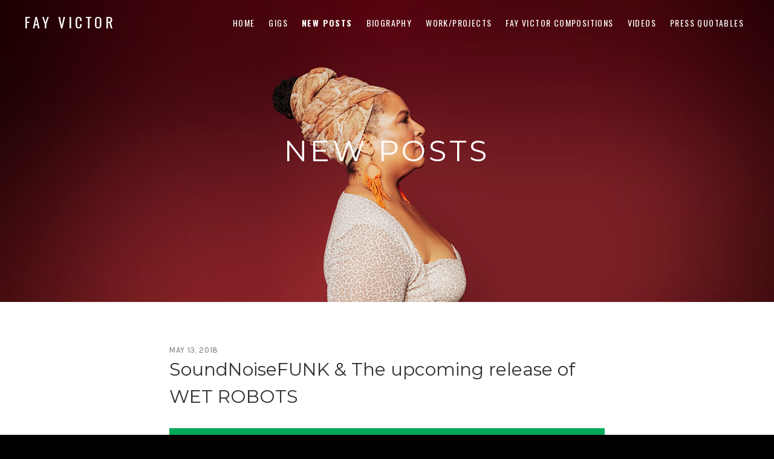

--- FILE ---
content_type: text/html; charset=UTF-8
request_url: https://www.fayvictor.com/2018/05/13/soundnoisefunk-the-upcoming-release-of-wet-robots/
body_size: 12143
content:
<!DOCTYPE html>
<html class="no-js" lang="en-US">
<head>
	<meta charset="UTF-8">
	<meta name="viewport" content="width=device-width, initial-scale=1">
	<link rel="profile" href="http://gmpg.org/xfn/11">
	<link rel="pingback" href="https://www.fayvictor.com/xmlrpc.php">
	<script>(function(html){html.className = html.className.replace(/\bno-js\b/,'js')})(document.documentElement);</script>
<title>SoundNoiseFUNK &#038; The upcoming release of WET ROBOTS &#8211; FAY VICTOR</title>
<meta name='robots' content='max-image-preview:large' />
	<style>img:is([sizes="auto" i], [sizes^="auto," i]) { contain-intrinsic-size: 3000px 1500px }</style>
	<link rel='dns-prefetch' href='//fonts.googleapis.com' />
<link rel='preconnect' href='//c0.wp.com' />
<link href='https://fonts.gstatic.com' crossorigin rel='preconnect' />
<link rel="alternate" type="application/rss+xml" title="FAY VICTOR &raquo; Feed" href="https://www.fayvictor.com/feed/" />
<link rel="alternate" type="application/rss+xml" title="FAY VICTOR &raquo; Comments Feed" href="https://www.fayvictor.com/comments/feed/" />
<link rel="alternate" type="application/rss+xml" title="FAY VICTOR &raquo; SoundNoiseFUNK &#038; The upcoming release of WET ROBOTS Comments Feed" href="https://www.fayvictor.com/2018/05/13/soundnoisefunk-the-upcoming-release-of-wet-robots/feed/" />
		<!-- This site uses the Google Analytics by MonsterInsights plugin v9.7.0 - Using Analytics tracking - https://www.monsterinsights.com/ -->
		<!-- Note: MonsterInsights is not currently configured on this site. The site owner needs to authenticate with Google Analytics in the MonsterInsights settings panel. -->
					<!-- No tracking code set -->
				<!-- / Google Analytics by MonsterInsights -->
		<script type="text/javascript">
/* <![CDATA[ */
window._wpemojiSettings = {"baseUrl":"https:\/\/s.w.org\/images\/core\/emoji\/16.0.1\/72x72\/","ext":".png","svgUrl":"https:\/\/s.w.org\/images\/core\/emoji\/16.0.1\/svg\/","svgExt":".svg","source":{"concatemoji":"https:\/\/www.fayvictor.com\/wp-includes\/js\/wp-emoji-release.min.js?ver=6.8.3"}};
/*! This file is auto-generated */
!function(s,n){var o,i,e;function c(e){try{var t={supportTests:e,timestamp:(new Date).valueOf()};sessionStorage.setItem(o,JSON.stringify(t))}catch(e){}}function p(e,t,n){e.clearRect(0,0,e.canvas.width,e.canvas.height),e.fillText(t,0,0);var t=new Uint32Array(e.getImageData(0,0,e.canvas.width,e.canvas.height).data),a=(e.clearRect(0,0,e.canvas.width,e.canvas.height),e.fillText(n,0,0),new Uint32Array(e.getImageData(0,0,e.canvas.width,e.canvas.height).data));return t.every(function(e,t){return e===a[t]})}function u(e,t){e.clearRect(0,0,e.canvas.width,e.canvas.height),e.fillText(t,0,0);for(var n=e.getImageData(16,16,1,1),a=0;a<n.data.length;a++)if(0!==n.data[a])return!1;return!0}function f(e,t,n,a){switch(t){case"flag":return n(e,"\ud83c\udff3\ufe0f\u200d\u26a7\ufe0f","\ud83c\udff3\ufe0f\u200b\u26a7\ufe0f")?!1:!n(e,"\ud83c\udde8\ud83c\uddf6","\ud83c\udde8\u200b\ud83c\uddf6")&&!n(e,"\ud83c\udff4\udb40\udc67\udb40\udc62\udb40\udc65\udb40\udc6e\udb40\udc67\udb40\udc7f","\ud83c\udff4\u200b\udb40\udc67\u200b\udb40\udc62\u200b\udb40\udc65\u200b\udb40\udc6e\u200b\udb40\udc67\u200b\udb40\udc7f");case"emoji":return!a(e,"\ud83e\udedf")}return!1}function g(e,t,n,a){var r="undefined"!=typeof WorkerGlobalScope&&self instanceof WorkerGlobalScope?new OffscreenCanvas(300,150):s.createElement("canvas"),o=r.getContext("2d",{willReadFrequently:!0}),i=(o.textBaseline="top",o.font="600 32px Arial",{});return e.forEach(function(e){i[e]=t(o,e,n,a)}),i}function t(e){var t=s.createElement("script");t.src=e,t.defer=!0,s.head.appendChild(t)}"undefined"!=typeof Promise&&(o="wpEmojiSettingsSupports",i=["flag","emoji"],n.supports={everything:!0,everythingExceptFlag:!0},e=new Promise(function(e){s.addEventListener("DOMContentLoaded",e,{once:!0})}),new Promise(function(t){var n=function(){try{var e=JSON.parse(sessionStorage.getItem(o));if("object"==typeof e&&"number"==typeof e.timestamp&&(new Date).valueOf()<e.timestamp+604800&&"object"==typeof e.supportTests)return e.supportTests}catch(e){}return null}();if(!n){if("undefined"!=typeof Worker&&"undefined"!=typeof OffscreenCanvas&&"undefined"!=typeof URL&&URL.createObjectURL&&"undefined"!=typeof Blob)try{var e="postMessage("+g.toString()+"("+[JSON.stringify(i),f.toString(),p.toString(),u.toString()].join(",")+"));",a=new Blob([e],{type:"text/javascript"}),r=new Worker(URL.createObjectURL(a),{name:"wpTestEmojiSupports"});return void(r.onmessage=function(e){c(n=e.data),r.terminate(),t(n)})}catch(e){}c(n=g(i,f,p,u))}t(n)}).then(function(e){for(var t in e)n.supports[t]=e[t],n.supports.everything=n.supports.everything&&n.supports[t],"flag"!==t&&(n.supports.everythingExceptFlag=n.supports.everythingExceptFlag&&n.supports[t]);n.supports.everythingExceptFlag=n.supports.everythingExceptFlag&&!n.supports.flag,n.DOMReady=!1,n.readyCallback=function(){n.DOMReady=!0}}).then(function(){return e}).then(function(){var e;n.supports.everything||(n.readyCallback(),(e=n.source||{}).concatemoji?t(e.concatemoji):e.wpemoji&&e.twemoji&&(t(e.twemoji),t(e.wpemoji)))}))}((window,document),window._wpemojiSettings);
/* ]]> */
</script>
<link rel='stylesheet' id='embed-pdf-viewer-css' href='https://www.fayvictor.com/wp-content/plugins/embed-pdf-viewer/css/embed-pdf-viewer.css?ver=2.4.6' type='text/css' media='screen' />
<style id='wp-emoji-styles-inline-css' type='text/css'>

	img.wp-smiley, img.emoji {
		display: inline !important;
		border: none !important;
		box-shadow: none !important;
		height: 1em !important;
		width: 1em !important;
		margin: 0 0.07em !important;
		vertical-align: -0.1em !important;
		background: none !important;
		padding: 0 !important;
	}
</style>
<link rel='stylesheet' id='wp-block-library-css' href='https://c0.wp.com/c/6.8.3/wp-includes/css/dist/block-library/style.min.css' type='text/css' media='all' />
<style id='wp-block-library-theme-inline-css' type='text/css'>
.wp-block-audio :where(figcaption){color:#555;font-size:13px;text-align:center}.is-dark-theme .wp-block-audio :where(figcaption){color:#ffffffa6}.wp-block-audio{margin:0 0 1em}.wp-block-code{border:1px solid #ccc;border-radius:4px;font-family:Menlo,Consolas,monaco,monospace;padding:.8em 1em}.wp-block-embed :where(figcaption){color:#555;font-size:13px;text-align:center}.is-dark-theme .wp-block-embed :where(figcaption){color:#ffffffa6}.wp-block-embed{margin:0 0 1em}.blocks-gallery-caption{color:#555;font-size:13px;text-align:center}.is-dark-theme .blocks-gallery-caption{color:#ffffffa6}:root :where(.wp-block-image figcaption){color:#555;font-size:13px;text-align:center}.is-dark-theme :root :where(.wp-block-image figcaption){color:#ffffffa6}.wp-block-image{margin:0 0 1em}.wp-block-pullquote{border-bottom:4px solid;border-top:4px solid;color:currentColor;margin-bottom:1.75em}.wp-block-pullquote cite,.wp-block-pullquote footer,.wp-block-pullquote__citation{color:currentColor;font-size:.8125em;font-style:normal;text-transform:uppercase}.wp-block-quote{border-left:.25em solid;margin:0 0 1.75em;padding-left:1em}.wp-block-quote cite,.wp-block-quote footer{color:currentColor;font-size:.8125em;font-style:normal;position:relative}.wp-block-quote:where(.has-text-align-right){border-left:none;border-right:.25em solid;padding-left:0;padding-right:1em}.wp-block-quote:where(.has-text-align-center){border:none;padding-left:0}.wp-block-quote.is-large,.wp-block-quote.is-style-large,.wp-block-quote:where(.is-style-plain){border:none}.wp-block-search .wp-block-search__label{font-weight:700}.wp-block-search__button{border:1px solid #ccc;padding:.375em .625em}:where(.wp-block-group.has-background){padding:1.25em 2.375em}.wp-block-separator.has-css-opacity{opacity:.4}.wp-block-separator{border:none;border-bottom:2px solid;margin-left:auto;margin-right:auto}.wp-block-separator.has-alpha-channel-opacity{opacity:1}.wp-block-separator:not(.is-style-wide):not(.is-style-dots){width:100px}.wp-block-separator.has-background:not(.is-style-dots){border-bottom:none;height:1px}.wp-block-separator.has-background:not(.is-style-wide):not(.is-style-dots){height:2px}.wp-block-table{margin:0 0 1em}.wp-block-table td,.wp-block-table th{word-break:normal}.wp-block-table :where(figcaption){color:#555;font-size:13px;text-align:center}.is-dark-theme .wp-block-table :where(figcaption){color:#ffffffa6}.wp-block-video :where(figcaption){color:#555;font-size:13px;text-align:center}.is-dark-theme .wp-block-video :where(figcaption){color:#ffffffa6}.wp-block-video{margin:0 0 1em}:root :where(.wp-block-template-part.has-background){margin-bottom:0;margin-top:0;padding:1.25em 2.375em}
</style>
<style id='classic-theme-styles-inline-css' type='text/css'>
/*! This file is auto-generated */
.wp-block-button__link{color:#fff;background-color:#32373c;border-radius:9999px;box-shadow:none;text-decoration:none;padding:calc(.667em + 2px) calc(1.333em + 2px);font-size:1.125em}.wp-block-file__button{background:#32373c;color:#fff;text-decoration:none}
</style>
<link rel='stylesheet' id='mediaelement-css' href='https://c0.wp.com/c/6.8.3/wp-includes/js/mediaelement/mediaelementplayer-legacy.min.css' type='text/css' media='all' />
<link rel='stylesheet' id='wp-mediaelement-css' href='https://c0.wp.com/c/6.8.3/wp-includes/js/mediaelement/wp-mediaelement.min.css' type='text/css' media='all' />
<style id='jetpack-sharing-buttons-style-inline-css' type='text/css'>
.jetpack-sharing-buttons__services-list{display:flex;flex-direction:row;flex-wrap:wrap;gap:0;list-style-type:none;margin:5px;padding:0}.jetpack-sharing-buttons__services-list.has-small-icon-size{font-size:12px}.jetpack-sharing-buttons__services-list.has-normal-icon-size{font-size:16px}.jetpack-sharing-buttons__services-list.has-large-icon-size{font-size:24px}.jetpack-sharing-buttons__services-list.has-huge-icon-size{font-size:36px}@media print{.jetpack-sharing-buttons__services-list{display:none!important}}.editor-styles-wrapper .wp-block-jetpack-sharing-buttons{gap:0;padding-inline-start:0}ul.jetpack-sharing-buttons__services-list.has-background{padding:1.25em 2.375em}
</style>
<style id='global-styles-inline-css' type='text/css'>
:root{--wp--preset--aspect-ratio--square: 1;--wp--preset--aspect-ratio--4-3: 4/3;--wp--preset--aspect-ratio--3-4: 3/4;--wp--preset--aspect-ratio--3-2: 3/2;--wp--preset--aspect-ratio--2-3: 2/3;--wp--preset--aspect-ratio--16-9: 16/9;--wp--preset--aspect-ratio--9-16: 9/16;--wp--preset--color--black: #000000;--wp--preset--color--cyan-bluish-gray: #abb8c3;--wp--preset--color--white: #ffffff;--wp--preset--color--pale-pink: #f78da7;--wp--preset--color--vivid-red: #cf2e2e;--wp--preset--color--luminous-vivid-orange: #ff6900;--wp--preset--color--luminous-vivid-amber: #fcb900;--wp--preset--color--light-green-cyan: #7bdcb5;--wp--preset--color--vivid-green-cyan: #00d084;--wp--preset--color--pale-cyan-blue: #8ed1fc;--wp--preset--color--vivid-cyan-blue: #0693e3;--wp--preset--color--vivid-purple: #9b51e0;--wp--preset--gradient--vivid-cyan-blue-to-vivid-purple: linear-gradient(135deg,rgba(6,147,227,1) 0%,rgb(155,81,224) 100%);--wp--preset--gradient--light-green-cyan-to-vivid-green-cyan: linear-gradient(135deg,rgb(122,220,180) 0%,rgb(0,208,130) 100%);--wp--preset--gradient--luminous-vivid-amber-to-luminous-vivid-orange: linear-gradient(135deg,rgba(252,185,0,1) 0%,rgba(255,105,0,1) 100%);--wp--preset--gradient--luminous-vivid-orange-to-vivid-red: linear-gradient(135deg,rgba(255,105,0,1) 0%,rgb(207,46,46) 100%);--wp--preset--gradient--very-light-gray-to-cyan-bluish-gray: linear-gradient(135deg,rgb(238,238,238) 0%,rgb(169,184,195) 100%);--wp--preset--gradient--cool-to-warm-spectrum: linear-gradient(135deg,rgb(74,234,220) 0%,rgb(151,120,209) 20%,rgb(207,42,186) 40%,rgb(238,44,130) 60%,rgb(251,105,98) 80%,rgb(254,248,76) 100%);--wp--preset--gradient--blush-light-purple: linear-gradient(135deg,rgb(255,206,236) 0%,rgb(152,150,240) 100%);--wp--preset--gradient--blush-bordeaux: linear-gradient(135deg,rgb(254,205,165) 0%,rgb(254,45,45) 50%,rgb(107,0,62) 100%);--wp--preset--gradient--luminous-dusk: linear-gradient(135deg,rgb(255,203,112) 0%,rgb(199,81,192) 50%,rgb(65,88,208) 100%);--wp--preset--gradient--pale-ocean: linear-gradient(135deg,rgb(255,245,203) 0%,rgb(182,227,212) 50%,rgb(51,167,181) 100%);--wp--preset--gradient--electric-grass: linear-gradient(135deg,rgb(202,248,128) 0%,rgb(113,206,126) 100%);--wp--preset--gradient--midnight: linear-gradient(135deg,rgb(2,3,129) 0%,rgb(40,116,252) 100%);--wp--preset--font-size--small: 13px;--wp--preset--font-size--medium: 20px;--wp--preset--font-size--large: 36px;--wp--preset--font-size--x-large: 42px;--wp--preset--spacing--20: 0.44rem;--wp--preset--spacing--30: 0.67rem;--wp--preset--spacing--40: 1rem;--wp--preset--spacing--50: 1.5rem;--wp--preset--spacing--60: 2.25rem;--wp--preset--spacing--70: 3.38rem;--wp--preset--spacing--80: 5.06rem;--wp--preset--shadow--natural: 6px 6px 9px rgba(0, 0, 0, 0.2);--wp--preset--shadow--deep: 12px 12px 50px rgba(0, 0, 0, 0.4);--wp--preset--shadow--sharp: 6px 6px 0px rgba(0, 0, 0, 0.2);--wp--preset--shadow--outlined: 6px 6px 0px -3px rgba(255, 255, 255, 1), 6px 6px rgba(0, 0, 0, 1);--wp--preset--shadow--crisp: 6px 6px 0px rgba(0, 0, 0, 1);}:where(.is-layout-flex){gap: 0.5em;}:where(.is-layout-grid){gap: 0.5em;}body .is-layout-flex{display: flex;}.is-layout-flex{flex-wrap: wrap;align-items: center;}.is-layout-flex > :is(*, div){margin: 0;}body .is-layout-grid{display: grid;}.is-layout-grid > :is(*, div){margin: 0;}:where(.wp-block-columns.is-layout-flex){gap: 2em;}:where(.wp-block-columns.is-layout-grid){gap: 2em;}:where(.wp-block-post-template.is-layout-flex){gap: 1.25em;}:where(.wp-block-post-template.is-layout-grid){gap: 1.25em;}.has-black-color{color: var(--wp--preset--color--black) !important;}.has-cyan-bluish-gray-color{color: var(--wp--preset--color--cyan-bluish-gray) !important;}.has-white-color{color: var(--wp--preset--color--white) !important;}.has-pale-pink-color{color: var(--wp--preset--color--pale-pink) !important;}.has-vivid-red-color{color: var(--wp--preset--color--vivid-red) !important;}.has-luminous-vivid-orange-color{color: var(--wp--preset--color--luminous-vivid-orange) !important;}.has-luminous-vivid-amber-color{color: var(--wp--preset--color--luminous-vivid-amber) !important;}.has-light-green-cyan-color{color: var(--wp--preset--color--light-green-cyan) !important;}.has-vivid-green-cyan-color{color: var(--wp--preset--color--vivid-green-cyan) !important;}.has-pale-cyan-blue-color{color: var(--wp--preset--color--pale-cyan-blue) !important;}.has-vivid-cyan-blue-color{color: var(--wp--preset--color--vivid-cyan-blue) !important;}.has-vivid-purple-color{color: var(--wp--preset--color--vivid-purple) !important;}.has-black-background-color{background-color: var(--wp--preset--color--black) !important;}.has-cyan-bluish-gray-background-color{background-color: var(--wp--preset--color--cyan-bluish-gray) !important;}.has-white-background-color{background-color: var(--wp--preset--color--white) !important;}.has-pale-pink-background-color{background-color: var(--wp--preset--color--pale-pink) !important;}.has-vivid-red-background-color{background-color: var(--wp--preset--color--vivid-red) !important;}.has-luminous-vivid-orange-background-color{background-color: var(--wp--preset--color--luminous-vivid-orange) !important;}.has-luminous-vivid-amber-background-color{background-color: var(--wp--preset--color--luminous-vivid-amber) !important;}.has-light-green-cyan-background-color{background-color: var(--wp--preset--color--light-green-cyan) !important;}.has-vivid-green-cyan-background-color{background-color: var(--wp--preset--color--vivid-green-cyan) !important;}.has-pale-cyan-blue-background-color{background-color: var(--wp--preset--color--pale-cyan-blue) !important;}.has-vivid-cyan-blue-background-color{background-color: var(--wp--preset--color--vivid-cyan-blue) !important;}.has-vivid-purple-background-color{background-color: var(--wp--preset--color--vivid-purple) !important;}.has-black-border-color{border-color: var(--wp--preset--color--black) !important;}.has-cyan-bluish-gray-border-color{border-color: var(--wp--preset--color--cyan-bluish-gray) !important;}.has-white-border-color{border-color: var(--wp--preset--color--white) !important;}.has-pale-pink-border-color{border-color: var(--wp--preset--color--pale-pink) !important;}.has-vivid-red-border-color{border-color: var(--wp--preset--color--vivid-red) !important;}.has-luminous-vivid-orange-border-color{border-color: var(--wp--preset--color--luminous-vivid-orange) !important;}.has-luminous-vivid-amber-border-color{border-color: var(--wp--preset--color--luminous-vivid-amber) !important;}.has-light-green-cyan-border-color{border-color: var(--wp--preset--color--light-green-cyan) !important;}.has-vivid-green-cyan-border-color{border-color: var(--wp--preset--color--vivid-green-cyan) !important;}.has-pale-cyan-blue-border-color{border-color: var(--wp--preset--color--pale-cyan-blue) !important;}.has-vivid-cyan-blue-border-color{border-color: var(--wp--preset--color--vivid-cyan-blue) !important;}.has-vivid-purple-border-color{border-color: var(--wp--preset--color--vivid-purple) !important;}.has-vivid-cyan-blue-to-vivid-purple-gradient-background{background: var(--wp--preset--gradient--vivid-cyan-blue-to-vivid-purple) !important;}.has-light-green-cyan-to-vivid-green-cyan-gradient-background{background: var(--wp--preset--gradient--light-green-cyan-to-vivid-green-cyan) !important;}.has-luminous-vivid-amber-to-luminous-vivid-orange-gradient-background{background: var(--wp--preset--gradient--luminous-vivid-amber-to-luminous-vivid-orange) !important;}.has-luminous-vivid-orange-to-vivid-red-gradient-background{background: var(--wp--preset--gradient--luminous-vivid-orange-to-vivid-red) !important;}.has-very-light-gray-to-cyan-bluish-gray-gradient-background{background: var(--wp--preset--gradient--very-light-gray-to-cyan-bluish-gray) !important;}.has-cool-to-warm-spectrum-gradient-background{background: var(--wp--preset--gradient--cool-to-warm-spectrum) !important;}.has-blush-light-purple-gradient-background{background: var(--wp--preset--gradient--blush-light-purple) !important;}.has-blush-bordeaux-gradient-background{background: var(--wp--preset--gradient--blush-bordeaux) !important;}.has-luminous-dusk-gradient-background{background: var(--wp--preset--gradient--luminous-dusk) !important;}.has-pale-ocean-gradient-background{background: var(--wp--preset--gradient--pale-ocean) !important;}.has-electric-grass-gradient-background{background: var(--wp--preset--gradient--electric-grass) !important;}.has-midnight-gradient-background{background: var(--wp--preset--gradient--midnight) !important;}.has-small-font-size{font-size: var(--wp--preset--font-size--small) !important;}.has-medium-font-size{font-size: var(--wp--preset--font-size--medium) !important;}.has-large-font-size{font-size: var(--wp--preset--font-size--large) !important;}.has-x-large-font-size{font-size: var(--wp--preset--font-size--x-large) !important;}
:where(.wp-block-post-template.is-layout-flex){gap: 1.25em;}:where(.wp-block-post-template.is-layout-grid){gap: 1.25em;}
:where(.wp-block-columns.is-layout-flex){gap: 2em;}:where(.wp-block-columns.is-layout-grid){gap: 2em;}
:root :where(.wp-block-pullquote){font-size: 1.5em;line-height: 1.6;}
</style>
<link rel='stylesheet' id='cuepro-css' href='https://www.fayvictor.com/wp-content/plugins/cuepro/assets/css/cuepro.css?ver=1.1.0' type='text/css' media='all' />
<link rel='stylesheet' id='themicons-css' href='https://www.fayvictor.com/wp-content/themes/twotone/assets/css/themicons.css?ver=2.3.1' type='text/css' media='all' />
<link rel='stylesheet' id='twotone-style-css' href='https://www.fayvictor.com/wp-content/themes/twotone/style.css?ver=6.8.3' type='text/css' media='all' />
<style id='twotone-style-inline-css' type='text/css'>

		.twotone-header-overlay { background-color: #000000; }
	
.site-title { font-family: "Oswald", sans-serif;}.site-navigation { font-family: "Oswald", sans-serif;}h1, h2, h3, h4, h5, h6 { font-family: "Montserrat", sans-serif;}body, button, input, select, textarea, .author-box-name, .block-grid-item-title, .comment-reply-title a, .entry-terms .term-title, .lead, .single-record .record-artist, .twotone-player .mejs-container .mejs-track-title, .twotone-player .mejs-container .mejs-currenttime, .twotone-player .mejs-container .mejs-duration { font-family: "Karla", sans-serif;}
</style>
<link rel='stylesheet' id='twotone-audiotheme-css' href='https://www.fayvictor.com/wp-content/themes/twotone/assets/css/audiotheme.css?ver=6.8.3' type='text/css' media='all' />
<link rel='stylesheet' id='twotone-jetpack-css' href='https://www.fayvictor.com/wp-content/themes/twotone/assets/css/jetpack.css?ver=6.8.3' type='text/css' media='all' />
<link rel='stylesheet' id='cedaro-theme-fonts-google-css' href='https://fonts.googleapis.com/css?family=Oswald%3A400%7COswald%3A400%2C400italic%2C700%2C700italic%7CMontserrat%3A300%2C400%2C700%7CKarla%3A400%2C400italic%2C700%2C700italic&#038;subset=latin&#038;ver=6.8.3' type='text/css' media='all' />
<script type="text/javascript" src="https://c0.wp.com/c/6.8.3/wp-includes/js/jquery/jquery.min.js" id="jquery-core-js"></script>
<script type="text/javascript" src="https://c0.wp.com/c/6.8.3/wp-includes/js/jquery/jquery-migrate.min.js" id="jquery-migrate-js"></script>
<link rel="https://api.w.org/" href="https://www.fayvictor.com/wp-json/" /><link rel="alternate" title="JSON" type="application/json" href="https://www.fayvictor.com/wp-json/wp/v2/posts/427" /><link rel="EditURI" type="application/rsd+xml" title="RSD" href="https://www.fayvictor.com/xmlrpc.php?rsd" />
<meta name="generator" content="WordPress 6.8.3" />
<link rel="canonical" href="https://www.fayvictor.com/2018/05/13/soundnoisefunk-the-upcoming-release-of-wet-robots/" />
<link rel='shortlink' href='https://www.fayvictor.com/?p=427' />
<link rel="alternate" title="oEmbed (JSON)" type="application/json+oembed" href="https://www.fayvictor.com/wp-json/oembed/1.0/embed?url=https%3A%2F%2Fwww.fayvictor.com%2F2018%2F05%2F13%2Fsoundnoisefunk-the-upcoming-release-of-wet-robots%2F" />
<link rel="alternate" title="oEmbed (XML)" type="text/xml+oembed" href="https://www.fayvictor.com/wp-json/oembed/1.0/embed?url=https%3A%2F%2Fwww.fayvictor.com%2F2018%2F05%2F13%2Fsoundnoisefunk-the-upcoming-release-of-wet-robots%2F&#038;format=xml" />
	<style type="text/css" id="custom-header-css">
		
					.intro-content .button {
					color: #000000;
			}
		
					.site-header {
				background-image: url("https://www.fayvictor.com/wp-content/uploads/2022/08/FayVictor_RedVignette.png");
			}
			</style>
	<style type="text/css" id="custom-background-css">
body.custom-background { background-image: url("https://www.fayvictor.com/wp-content/uploads/2022/08/cropped-RET-014-LEOP_FV.15APR22-C1_M8A6477-scaled-2-e1659532749553.jpg"); background-position: left center; background-size: cover; background-repeat: no-repeat; background-attachment: fixed; }
</style>
	<link rel="icon" href="https://www.fayvictor.com/wp-content/uploads/2017/12/cropped-fv_front-32x32.jpeg" sizes="32x32" />
<link rel="icon" href="https://www.fayvictor.com/wp-content/uploads/2017/12/cropped-fv_front-192x192.jpeg" sizes="192x192" />
<link rel="apple-touch-icon" href="https://www.fayvictor.com/wp-content/uploads/2017/12/cropped-fv_front-180x180.jpeg" />
<meta name="msapplication-TileImage" content="https://www.fayvictor.com/wp-content/uploads/2017/12/cropped-fv_front-270x270.jpeg" />
		<style type="text/css" id="wp-custom-css">
			p {
	text-align: justify;
}

.has-audiotheme-bar.full-height-header .site-header {
	min-height: calc((100vh - 40px));
}

.has-audiotheme-bar.full-height-header.admin-bar .site-header {
	min-height: calc((100vh - 72px));
}

.site-title {
	font-weight: 300;
}

.home .intro-content h1, .home .intro-content h2,
.home .intro-content h3,
.home .intro-content h4,
.home .intro-content h5,
.home .intro-content h6{
	font-weight: 350;
	font-size: 85px;
	color: #000000;
}

.intro-content .intro-title {
	font-weight: 400;
	letter-spacing: .1em;
}

h1, h2, h3, h4, h5, h6 {
	font-weight: 600;
}

.widget-title {
	letter-spacing: .1em;
}

.summary-item-title, .entry-title {
	font-weight: 400;
}

.widget_recent_entries .post-date {
	font-size: 1.3rem;
}

.footer-widgets .widget_audiotheme_upcoming_gigs .date {
	font-size: 1.3rem;
	letter-spacing: .05em;
}

.button, button, input[type="button"], input[type="reset"], input[type="submit"] {
	font-size: 1.3rem;
	padding: 12px 20px 10px;
}

.entry-header .entry-meta {
	font-size: 1.3rem;
	letter-spacing: .05em;
}

.home-widgets .widget_audiotheme_upcoming_gigs dd.date {
	font-weight: 400;
}

dt {
	font-weight: 400;
}

.gig-card .gig-date {
	font-weight: 400;
}

.gig-card .gig-tickets {
	font-size: 1.3rem;
	letter-spacing: .05em;
}		</style>
		</head>

<body class="wp-singular post-template-default single single-post postid-427 single-format-standard custom-background wp-embed-responsive wp-theme-twotone custom-header has-header-image mid-height-header font_site-title_oswald font_site-navigation_oswald font_headings_montserrat font_content_karla" itemscope="itemscope" itemtype="http://schema.org/Blog">

	
	
	<div id="page" class="hfeed site">
		<a class="skip-link screen-reader-text" href="#content">Skip to content</a>

		
		
<header id="masthead" class="site-header" role="banner" itemscope itemtype="http://schema.org/WPHeader">

	<div class="twotone-header-overlay" style="opacity: 0.05"></div>
	<div class="site-header-inside">

		
		<div class="site-branding"><h1 class="site-title"><a href="https://www.fayvictor.com/" rel="home">FAY VICTOR</a></h1><div class="site-description screen-reader-text">Official site of SoundArtist/Composer Fay Victor</div><a href="https://www.fayvictor.com/" class="site-logo-link" rel="home" itemprop="url"></a></div>
		
			<nav id="site-navigation" class="site-navigation" role="navigation" itemscope itemtype="http://schema.org/SiteNavigationElement">
				<button class="site-navigation-toggle"><span>Menu</span></button>

				<ul id="menu-main" class="menu"><li id="menu-item-386" class="menu-item menu-item-type-post_type menu-item-object-page menu-item-home first-item menu-item-386 menu-item-home"><a href="https://www.fayvictor.com/">Home</a></li>
<li id="menu-item-1477" class="menu-item menu-item-type-post_type menu-item-object-audiotheme_archive menu-item-1477 menu-item-gigs"><a href="https://www.fayvictor.com/shows/">Gigs</a></li>
<li id="menu-item-352" class="menu-item menu-item-type-post_type menu-item-object-page current_page_parent current-menu-parent menu-item-352 menu-item-new-posts"><a href="https://www.fayvictor.com/keep-up-new-posts/">New Posts</a></li>
<li id="menu-item-57" class="menu-item menu-item-type-post_type menu-item-object-page menu-item-57 menu-item-biography"><a href="https://www.fayvictor.com/biography/">Biography</a></li>
<li id="menu-item-91" class="menu-item menu-item-type-post_type menu-item-object-page menu-item-91 menu-item-workprojects"><a href="https://www.fayvictor.com/projects/">Work/Projects</a></li>
<li id="menu-item-1284" class="menu-item menu-item-type-post_type menu-item-object-page menu-item-1284 menu-item-fay-victor-compositions"><a href="https://www.fayvictor.com/compositions/">Fay Victor Compositions</a></li>
<li id="menu-item-68" class="menu-item menu-item-type-post_type menu-item-object-page menu-item-68 menu-item-videos"><a href="https://www.fayvictor.com/videos/">Videos</a></li>
<li id="menu-item-520" class="menu-item menu-item-type-post_type menu-item-object-page last-item menu-item-520 menu-item-press-quotables"><a href="https://www.fayvictor.com/press-quotables/">PRESS QUOTABLES</a></li>
</ul>			</nav>

		
		
	</div>

	<div class="intro-area"><div class="intro-content"><h2 class="intro-title">New Posts</h2>
</div></div>
</header>

		
		<div id="content" class="site-content">

			
<main id="primary" class="content-area" role="main">

	
	
		<div class="content-area-inside">

			
<article id="post-427" class="post-427 post type-post status-publish format-standard hentry category-uncategorized tag-creativeimprov tag-drums tag-espdisk tag-fay-victor tag-guitar tag-improv tag-joe-morris tag-newmusic tag-reggie-nicholson tag-sam-newsome tag-soprano-saxophone tag-soundnoisefunk tag-voice" itemscope itemtype="http://schema.org/BlogPosting" itemprop="blogPost">
	<header class="entry-header">
		<h1 class="entry-title" itemprop="headline">SoundNoiseFUNK &#038; The upcoming release of WET ROBOTS</h1>
		<div class="entry-meta">
				<span class="posted-on">
		<span class="sep">on</span> <span class="entry-date"><a href="https://www.fayvictor.com/2018/05/13/soundnoisefunk-the-upcoming-release-of-wet-robots/" rel="bookmark"><time class="entry-time published" datetime="2018-05-13T14:43:04+00:00">May 13, 2018</time><time class="entry-time updated" datetime="2018-05-13T14:51:50+00:00">May 13, 2018</time></a></span>	</span>
	
					</div>
	</header>

	
	<div class="entry-content" itemprop="text">
				<figure id="attachment_428" aria-describedby="caption-attachment-428" style="width: 750px" class="wp-caption alignnone"><img fetchpriority="high" decoding="async" class="size-full wp-image-428" src="https://www.fayvictor.com/wp-content/uploads/2018/05/Fay-Victor-Cover-v2.jpg" alt="" width="750" height="750" srcset="https://www.fayvictor.com/wp-content/uploads/2018/05/Fay-Victor-Cover-v2.jpg 750w, https://www.fayvictor.com/wp-content/uploads/2018/05/Fay-Victor-Cover-v2-150x150.jpg 150w, https://www.fayvictor.com/wp-content/uploads/2018/05/Fay-Victor-Cover-v2-300x300.jpg 300w, https://www.fayvictor.com/wp-content/uploads/2018/05/Fay-Victor-Cover-v2-640x640.jpg 640w, https://www.fayvictor.com/wp-content/uploads/2018/05/Fay-Victor-Cover-v2-440x440.jpg 440w" sizes="(max-width: 750px) 100vw, 750px" /><figcaption id="caption-attachment-428" class="wp-caption-text">Cover for the new Espdisk Release WET ROBOTS, design by Diane Kirschief</figcaption></figure>
<p class="p1">The idea of developing an avant-garde ‘dance’ group has been on my mind for sometime. I love dance music, was a club head myself (even a member of the legendary Paradise Garage).  As an improvisor I&#8217;ve wanted to develop a project that you can move to while still enabling deep improvising spaces to play in. In thinking about this for a few years &#8211; the idea of what that group looked very different.  Then there was the beginning of the SoundNoise Trio that inadvertently lead to an avant project&#8230;.from the kernel comes out a new corn.</p>
<p class="p1">I started <b>SoundNoise </b>with drummer/percussionist Reggie Nicholson and soprano saxophonist Sam Newsome in 2015 as an open exploration that hit hard our first time out. As <b>SoundNoise </b>performed, I thought about how to pursue improvisation at the core of the group while keeping a pulse in the music that was organic and alive.  Arriving at <b>SoundNoiseFUNK </b>(the addition of guitarist Joe Morris), a funk-driven free improvisational unit with a penchant for exploring this and more sonic terrain while keeps the groove going. <b>SoundNoiseFUNK</b> has performed on the Vision Festival, Capital Bop (Wash. DC), New Revolution Arts, the Arts for Art InGarden Series and most recently at the WinterJazzFest 2018 where <b><i>Downbeat</i></b> magazine had this to say about the group&#8217;s performance:</p>
<p class="p1">“<i>…while Morris astounded with his staccato runs, sounding at times like a cross between Johnny Smith and James “Blood” Ulmer, and Newsome showcased his expansive vocabulary, alternately making his straight horn sound like a digeridoo, a duck call, a fuzz guitar, it was Victor’s finesse, ferocity and freestyle abandon that led the way. Watch for the upcoming debut recording on the ESP-Disk label by this extraordinary musical collective.”</i>-Bill Milkowski, Downbeat Magazine</p>
<p>I am very excited about the group and project&#8230;look forward to sharing the music with you all. And keep your eyes on the FV gig pages as the SoundNoise TRIO will hit the road in Fall 2018!</p>
<p class="p3"><span class="s3"><b>Personnel</b></span><span class="s4">:<br />
</span>Fay Victor &#8211; voice, text, conceptualist<br />
Sam Newsome &#8211; soprano saxophone<br />
Joe Morris &#8211; electric guitar<br />
Reggie Nicholson &#8211; drums<br />
<em>Recorded August 4, 2017 at Park West Studios<br />
<strong>RELEASE DATE: JUNE 29 2018</strong></em></p>
<p class="p1">“If jazz is the sound of surprise, this album startles &#8211; a sonic funhouse of left turns.<span class="Apple-converted-space">  </span>The band floats in its own space, untethered by a bass. Morris’ guitar moves like a snake. Newhouse keens, taps, sighs on the straight horn. Nicholson makes his percussion set-ip a skittering, rattling thing. Then there is Fay her voice…as attuned to unfettered expression as Albert Ayler’s tenor.”</p>
<p class="p1">-Bradley Bambarger<br />
From the liner notes of Wet Robots<br />
Read complete review here: <span class="s2" style="background-color: #ffffff;"><a style="background-color: #ffffff;" href="http://downbeat.com/news/detail/winterfest2">http://downbeat.com/news/detail/winterfest2<br />
</a></span>Learn more at <a style="background-color: #ffffff;" href="http://www.espdisk.com">www.espdisk.com</a></p>
<figure id="attachment_432" aria-describedby="caption-attachment-432" style="width: 720px" class="wp-caption alignnone"><img decoding="async" class="size-large wp-image-432" src="https://www.fayvictor.com/wp-content/uploads/2018/05/20180428_212634-e1526223024887-1024x576.jpg" alt="" width="720" height="405" srcset="https://www.fayvictor.com/wp-content/uploads/2018/05/20180428_212634-e1526223024887-1024x576.jpg 1024w, https://www.fayvictor.com/wp-content/uploads/2018/05/20180428_212634-e1526223024887-300x169.jpg 300w, https://www.fayvictor.com/wp-content/uploads/2018/05/20180428_212634-e1526223024887-768x432.jpg 768w, https://www.fayvictor.com/wp-content/uploads/2018/05/20180428_212634-e1526223024887-440x248.jpg 440w, https://www.fayvictor.com/wp-content/uploads/2018/05/20180428_212634-e1526223024887-640x360.jpg 640w" sizes="(max-width: 720px) 100vw, 720px" /><figcaption id="caption-attachment-432" class="wp-caption-text">SoundNoiseFUNK w Reggie Nicholson, FV, Joe Morris &amp; Sam Newsome after Wet Robots CD release show on April 28 2018</figcaption></figure>
		<div class="entry-terms"><div class="term-group term-group--category"><h3 class="term-title">Posted in</h3><ul class="term-list"><li><a href="https://www.fayvictor.com/category/uncategorized/" rel="tag">Uncategorized</a></li></ul></div><div class="term-group term-group--post_tag"><h3 class="term-title">Tagged as</h3><ul class="term-list"><li><a href="https://www.fayvictor.com/tag/creativeimprov/" rel="tag">creativeimprov</a></li><li><a href="https://www.fayvictor.com/tag/drums/" rel="tag">drums</a></li><li><a href="https://www.fayvictor.com/tag/espdisk/" rel="tag">espdisk</a></li><li><a href="https://www.fayvictor.com/tag/fay-victor/" rel="tag">Fay Victor</a></li><li><a href="https://www.fayvictor.com/tag/guitar/" rel="tag">guitar</a></li><li><a href="https://www.fayvictor.com/tag/improv/" rel="tag">improv</a></li><li><a href="https://www.fayvictor.com/tag/joe-morris/" rel="tag">Joe Morris</a></li><li><a href="https://www.fayvictor.com/tag/newmusic/" rel="tag">newmusic</a></li><li><a href="https://www.fayvictor.com/tag/reggie-nicholson/" rel="tag">Reggie Nicholson</a></li><li><a href="https://www.fayvictor.com/tag/sam-newsome/" rel="tag">Sam Newsome</a></li><li><a href="https://www.fayvictor.com/tag/soprano-saxophone/" rel="tag">soprano saxophone</a></li><li><a href="https://www.fayvictor.com/tag/soundnoisefunk/" rel="tag">SoundNoiseFUNK</a></li><li><a href="https://www.fayvictor.com/tag/voice/" rel="tag">voice</a></li></ul></div></div>					</div>

			<footer class="entry-footer">
			
<aside class="author-box">
	<figure class="author-box-image">
		<img alt='' src='https://secure.gravatar.com/avatar/5c51d1beeb5e238fe2b9785486e4d7b7db4afb3be2022ae4bd507c09ab1791b4?s=80&#038;d=mm&#038;r=g' srcset='https://secure.gravatar.com/avatar/5c51d1beeb5e238fe2b9785486e4d7b7db4afb3be2022ae4bd507c09ab1791b4?s=160&#038;d=mm&#038;r=g 2x' class='avatar avatar-80 photo' height='80' width='80' decoding='async'/>	</figure>

	<h2 class="author-box-name">
		About		<span class="byline"><span class="entry-author author vcard" itemprop="author" itemscope itemtype="http://schema.org/Person"><a class="url fn n" href="https://www.fayvictor.com/author/fayvictor_karsb0/" rel="author" itemprop="url"><span itemprop="name">fayvictor_karsb0</span></a></span></span>
	</h2>

	<div class="author-box-description">
			</div>
</aside>
		</footer>
	</article>

		</div>

		
	<nav class="navigation post-navigation" aria-label="Posts">
		<h2 class="screen-reader-text">Post navigation</h2>
		<div class="nav-links"><div class="nav-previous"><a href="https://www.fayvictor.com/2018/05/05/wehave-voice-the-code-of-conduct-for-the-performing-arts/" rel="prev">Previous <span class="screen-reader-text">Post: We Have Voice &#038; The Code of Conduct for the Performing Arts</span></a></div><div class="nav-next"><a href="https://www.fayvictor.com/2018/05/13/mutations-for-justice-on-vision-festival-23-may-26th-2018/" rel="next">Next <span class="screen-reader-text">Post: Mutations for JUSTICE on Vision Festival 23 &#8211; May 26th 2018</span></a></div></div>
	</nav>
		
<section id="comments" class="comments-area">

	
	<div class="comments-area-inside">
		
		
			<div id="respond" class="comment-respond">
		<h3 id="reply-title" class="comment-reply-title">Leave a Reply <small><a rel="nofollow" id="cancel-comment-reply-link" href="/2018/05/13/soundnoisefunk-the-upcoming-release-of-wet-robots/#respond" style="display:none;">Cancel reply</a></small></h3><form action="https://www.fayvictor.com/wp-comments-post.php" method="post" id="commentform" class="comment-form"><p class="comment-notes"><span id="email-notes">Your email address will not be published.</span> <span class="required-field-message">Required fields are marked <span class="required">*</span></span></p><p class="comment-form-comment"><label for="comment">Comment <span class="required">*</span></label> <textarea id="comment" name="comment" cols="45" rows="8" maxlength="65525" required></textarea></p><p class="comment-form-author"><label for="author">Name <span class="required">*</span></label> <input id="author" name="author" type="text" value="" size="30" maxlength="245" autocomplete="name" required /></p>
<p class="comment-form-email"><label for="email">Email <span class="required">*</span></label> <input id="email" name="email" type="email" value="" size="30" maxlength="100" aria-describedby="email-notes" autocomplete="email" required /></p>
<p class="comment-form-url"><label for="url">Website</label> <input id="url" name="url" type="url" value="" size="30" maxlength="200" autocomplete="url" /></p>
<p class="form-submit"><input name="submit" type="submit" id="submit" class="submit" value="Post Comment" /> <input type='hidden' name='comment_post_ID' value='427' id='comment_post_ID' />
<input type='hidden' name='comment_parent' id='comment_parent' value='0' />
</p><p style="display: none;"><input type="hidden" id="akismet_comment_nonce" name="akismet_comment_nonce" value="3e8f5513be" /></p><p style="display: none !important;" class="akismet-fields-container" data-prefix="ak_"><label>&#916;<textarea name="ak_hp_textarea" cols="45" rows="8" maxlength="100"></textarea></label><input type="hidden" id="ak_js_1" name="ak_js" value="220"/><script>document.getElementById( "ak_js_1" ).setAttribute( "value", ( new Date() ).getTime() );</script></p></form>	</div><!-- #respond -->
	<p class="akismet_comment_form_privacy_notice">This site uses Akismet to reduce spam. <a href="https://akismet.com/privacy/" target="_blank" rel="nofollow noopener">Learn how your comment data is processed.</a></p>	</div>

	
	
</section>


	
	
</main>



			
		</div><!-- #content -->

		
		
<footer id="footer" class="site-footer" role="contentinfo" itemscope itemtype="http://schema.org/WPFooter">

	
	
<div id="tertiary" class="footer-widgets widget-area" role="complementary">

	
	<div class="widget-area-inside block-grid block-grid--gutters block-grid-3">
		<aside id="archives-3" class="widget widget_archive block-grid-item widget-1 widget-last"><h2 class="widget-title">Post Archives</h2>
			<ul>
					<li><a href='https://www.fayvictor.com/2025/04/'>April 2025</a>&nbsp;(1)</li>
	<li><a href='https://www.fayvictor.com/2025/01/'>January 2025</a>&nbsp;(2)</li>
	<li><a href='https://www.fayvictor.com/2024/05/'>May 2024</a>&nbsp;(1)</li>
	<li><a href='https://www.fayvictor.com/2024/04/'>April 2024</a>&nbsp;(1)</li>
	<li><a href='https://www.fayvictor.com/2023/08/'>August 2023</a>&nbsp;(1)</li>
	<li><a href='https://www.fayvictor.com/2023/06/'>June 2023</a>&nbsp;(1)</li>
	<li><a href='https://www.fayvictor.com/2022/05/'>May 2022</a>&nbsp;(1)</li>
	<li><a href='https://www.fayvictor.com/2021/01/'>January 2021</a>&nbsp;(1)</li>
	<li><a href='https://www.fayvictor.com/2020/11/'>November 2020</a>&nbsp;(1)</li>
	<li><a href='https://www.fayvictor.com/2020/06/'>June 2020</a>&nbsp;(1)</li>
	<li><a href='https://www.fayvictor.com/2020/04/'>April 2020</a>&nbsp;(1)</li>
	<li><a href='https://www.fayvictor.com/2020/03/'>March 2020</a>&nbsp;(2)</li>
	<li><a href='https://www.fayvictor.com/2020/01/'>January 2020</a>&nbsp;(1)</li>
	<li><a href='https://www.fayvictor.com/2019/12/'>December 2019</a>&nbsp;(1)</li>
	<li><a href='https://www.fayvictor.com/2019/11/'>November 2019</a>&nbsp;(1)</li>
	<li><a href='https://www.fayvictor.com/2019/09/'>September 2019</a>&nbsp;(1)</li>
	<li><a href='https://www.fayvictor.com/2019/07/'>July 2019</a>&nbsp;(1)</li>
	<li><a href='https://www.fayvictor.com/2019/04/'>April 2019</a>&nbsp;(1)</li>
	<li><a href='https://www.fayvictor.com/2019/02/'>February 2019</a>&nbsp;(1)</li>
	<li><a href='https://www.fayvictor.com/2019/01/'>January 2019</a>&nbsp;(1)</li>
	<li><a href='https://www.fayvictor.com/2018/12/'>December 2018</a>&nbsp;(1)</li>
	<li><a href='https://www.fayvictor.com/2018/10/'>October 2018</a>&nbsp;(1)</li>
	<li><a href='https://www.fayvictor.com/2018/09/'>September 2018</a>&nbsp;(1)</li>
	<li><a href='https://www.fayvictor.com/2018/08/'>August 2018</a>&nbsp;(2)</li>
	<li><a href='https://www.fayvictor.com/2018/07/'>July 2018</a>&nbsp;(1)</li>
	<li><a href='https://www.fayvictor.com/2018/05/'>May 2018</a>&nbsp;(3)</li>
	<li><a href='https://www.fayvictor.com/2018/02/'>February 2018</a>&nbsp;(1)</li>
	<li><a href='https://www.fayvictor.com/2018/01/'>January 2018</a>&nbsp;(3)</li>
			</ul>

			</aside>	</div>

	
</div>


	<div class="site-footer-inside">

		
		<div class="credits">
			Powered by <a href="https://audiotheme.com/">AudioTheme</a>		</div>

		
			<nav class="social-navigation" role="navigation">
				<h2 class="screen-reader-text">Social Media Profiles</h2>

				<ul id="menu-main-1" class="menu"><li class="menu-item menu-item-type-post_type menu-item-object-page menu-item-home first-item menu-item-386 menu-item-home"><a href="https://www.fayvictor.com/"><span class="screen-reader-text">Home</span></a></li>
<li class="menu-item menu-item-type-post_type menu-item-object-audiotheme_archive menu-item-1477 menu-item-gigs"><a href="https://www.fayvictor.com/shows/"><span class="screen-reader-text">Gigs</span></a></li>
<li class="menu-item menu-item-type-post_type menu-item-object-page current_page_parent current-menu-parent menu-item-352 menu-item-new-posts"><a href="https://www.fayvictor.com/keep-up-new-posts/"><span class="screen-reader-text">New Posts</span></a></li>
<li class="menu-item menu-item-type-post_type menu-item-object-page menu-item-57 menu-item-biography"><a href="https://www.fayvictor.com/biography/"><span class="screen-reader-text">Biography</span></a></li>
<li class="menu-item menu-item-type-post_type menu-item-object-page menu-item-91 menu-item-workprojects"><a href="https://www.fayvictor.com/projects/"><span class="screen-reader-text">Work/Projects</span></a></li>
<li class="menu-item menu-item-type-post_type menu-item-object-page menu-item-1284 menu-item-fay-victor-compositions"><a href="https://www.fayvictor.com/compositions/"><span class="screen-reader-text">Fay Victor Compositions</span></a></li>
<li class="menu-item menu-item-type-post_type menu-item-object-page menu-item-68 menu-item-videos"><a href="https://www.fayvictor.com/videos/"><span class="screen-reader-text">Videos</span></a></li>
<li class="menu-item menu-item-type-post_type menu-item-object-page last-item menu-item-520 menu-item-press-quotables"><a href="https://www.fayvictor.com/press-quotables/"><span class="screen-reader-text">PRESS QUOTABLES</span></a></li>
</ul>			</nav>

		
		
	</div>

	
</footer>

		
	</div><!-- #page -->

	
	<script type="speculationrules">
{"prefetch":[{"source":"document","where":{"and":[{"href_matches":"\/*"},{"not":{"href_matches":["\/wp-*.php","\/wp-admin\/*","\/wp-content\/uploads\/*","\/wp-content\/*","\/wp-content\/plugins\/*","\/wp-content\/themes\/twotone\/*","\/*\\?(.+)"]}},{"not":{"selector_matches":"a[rel~=\"nofollow\"]"}},{"not":{"selector_matches":".no-prefetch, .no-prefetch a"}}]},"eagerness":"conservative"}]}
</script>
<script type="text/javascript" id="wp-nav-menus-js-extra">
/* <![CDATA[ */
var _cedaroNavMenuL10n = {"collapseSubmenu":"Collapse submenu","expandSubmenu":"Expand submenu"};
/* ]]> */
</script>
<script type="text/javascript" src="https://www.fayvictor.com/wp-content/themes/twotone/assets/js/vendor/wp-nav-menus.js?ver=1.0.0" id="wp-nav-menus-js"></script>
<script type="text/javascript" id="twotone-js-extra">
/* <![CDATA[ */
var _twotoneSettings = {"l10n":{"expand":"<span class=\"screen-reader-text\">Expand<\/span>","collapse":"<span class=\"screen-reader-text\">Collapse<\/span>","nextTrack":"Next Track","previousTrack":"Previous Track","togglePlaylist":"Toggle Playlist"},"mejs":{"pluginPath":"\/wp-includes\/js\/mediaelement\/"}};
/* ]]> */
</script>
<script type="text/javascript" src="https://www.fayvictor.com/wp-content/themes/twotone/assets/js/main.js?ver=20210120" id="twotone-js"></script>
<script type="text/javascript" src="https://c0.wp.com/c/6.8.3/wp-includes/js/comment-reply.min.js" id="comment-reply-js" async="async" data-wp-strategy="async"></script>
<script type="text/javascript" src="https://www.fayvictor.com/wp-content/plugins/audiotheme/includes/js/vendor/jquery.fitvids.min.js?ver=1.2.0" id="jquery-fitvids-js"></script>
<script defer type="text/javascript" src="https://www.fayvictor.com/wp-content/plugins/akismet/_inc/akismet-frontend.js?ver=1762998435" id="akismet-frontend-js"></script>

</body>
</html>
